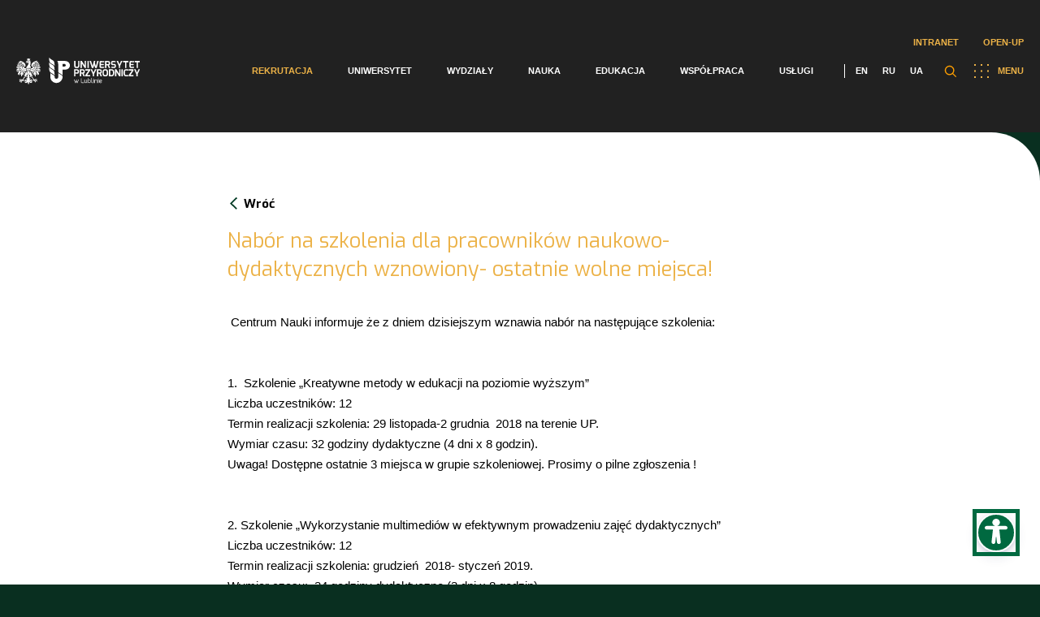

--- FILE ---
content_type: text/html; charset=UTF-8
request_url: https://up.lublin.pl/blog/16354/
body_size: 45775
content:
<!DOCTYPE html>
<html lang="pl">
<head>
    <meta charset="UTF-8"/>
    <title>  Nabór na szkolenia dla pracowników naukowo- dydaktycznych wznowiony- ostatnie wolne miejsca!</title>
    <meta name="viewport" content="width=device-width"/>
    <link href="https://up.lublin.pl/wp-content/themes/up-lublin/favicon.ico" rel="shortcut icon" type="image/vnd.microsoft.icon"/>
    <link rel="icon" type="image/png" href="https://up.lublin.pl/wp-content/themes/up-lublin/images/favicon-16.png" sizes="16x16"/>
    <link rel="icon" type="image/png" href="https://up.lublin.pl/wp-content/themes/up-lublin/images/favicon-32.png" sizes="32x32"/>
    <link rel="icon" type="image/png" href="https://up.lublin.pl/wp-content/themes/up-lublin/images/favicon-48.png" sizes="48x48"/>
    <link rel="apple-touch-icon" sizes="57x57" href="https://up.lublin.pl/wp-content/themes/up-lublin/images/favicon-57.png"/>
    <link rel="icon" sizes="96x96" href="https://up.lublin.pl/wp-content/themes/up-lublin/images/favicon-96.png"/>
    <link rel="apple-touch-icon" sizes="120x120" href="https://up.lublin.pl/wp-content/themes/up-lublin/images/favicon-120.png"/>
    <link rel="apple-touch-icon" sizes="128x128" href="https://up.lublin.pl/wp-content/themes/up-lublin/images/favicon-128.png"/>
    <link rel="apple-touch-icon" sizes="152x152" href="https://up.lublin.pl/wp-content/themes/up-lublin/images/favicon-152.png"/>
    <link rel="apple-touch-icon" sizes="167x167" href="https://up.lublin.pl/wp-content/themes/up-lublin/images/favicon-167.png"/>
    <link rel="apple-touch-icon" sizes="180x180" href="https://up.lublin.pl/wp-content/themes/up-lublin/images/favicon-180.png"/>
    <link rel="icon" sizes="192x192" href="https://up.lublin.pl/wp-content/themes/up-lublin/images/favicon-192.png"/>
    <link rel="icon" sizes="196x196" href="https://up.lublin.pl/wp-content/themes/up-lublin/images/favicon-196.png"/>
    <link rel="stylesheet" type="text/css" media="all" href="https://up.lublin.pl/wp-content/themes/up-lublin/style.css?v=1.53"/>
    <link rel="stylesheet" type="text/css" media="all" href="https://up.lublin.pl/wp-content/themes/up-lublin/css/simple-lightbox.min.css"/>
    <link rel="stylesheet" type="text/css" media="all" href="https://up.lublin.pl/wp-content/themes/up-lublin/sass/style.css?v=1.53"/>
    <link href="https://fonts.googleapis.com/css2?family=Exo:wght@200;300;400;500;600;700;900&display=swap" rel="stylesheet">
    <link rel="stylesheet" type="text/css" href="https://cdn.jsdelivr.net/npm/slick-carousel@1.8.1/slick/slick.css"/>
	<link rel="alternate" hreflang="pl" href="https://up.lublin.pl/blog/16354/" />
<link rel='dns-prefetch' href='//s.w.org' />
		<!-- This site uses the Google Analytics by MonsterInsights plugin v8.26.0 - Using Analytics tracking - https://www.monsterinsights.com/ -->
							<script src="//www.googletagmanager.com/gtag/js?id=G-59LYDXF95H"  data-cfasync="false" data-wpfc-render="false" type="text/javascript" async></script>
			<script data-cfasync="false" data-wpfc-render="false" type="text/javascript">
				var mi_version = '8.26.0';
				var mi_track_user = true;
				var mi_no_track_reason = '';
								var MonsterInsightsDefaultLocations = {"page_location":"https:\/\/up.lublin.pl\/blog\/16354\/"};
				if ( typeof MonsterInsightsPrivacyGuardFilter === 'function' ) {
					var MonsterInsightsLocations = (typeof MonsterInsightsExcludeQuery === 'object') ? MonsterInsightsPrivacyGuardFilter( MonsterInsightsExcludeQuery ) : MonsterInsightsPrivacyGuardFilter( MonsterInsightsDefaultLocations );
				} else {
					var MonsterInsightsLocations = (typeof MonsterInsightsExcludeQuery === 'object') ? MonsterInsightsExcludeQuery : MonsterInsightsDefaultLocations;
				}

								var disableStrs = [
										'ga-disable-G-59LYDXF95H',
									];

				/* Function to detect opted out users */
				function __gtagTrackerIsOptedOut() {
					for (var index = 0; index < disableStrs.length; index++) {
						if (document.cookie.indexOf(disableStrs[index] + '=true') > -1) {
							return true;
						}
					}

					return false;
				}

				/* Disable tracking if the opt-out cookie exists. */
				if (__gtagTrackerIsOptedOut()) {
					for (var index = 0; index < disableStrs.length; index++) {
						window[disableStrs[index]] = true;
					}
				}

				/* Opt-out function */
				function __gtagTrackerOptout() {
					for (var index = 0; index < disableStrs.length; index++) {
						document.cookie = disableStrs[index] + '=true; expires=Thu, 31 Dec 2099 23:59:59 UTC; path=/';
						window[disableStrs[index]] = true;
					}
				}

				if ('undefined' === typeof gaOptout) {
					function gaOptout() {
						__gtagTrackerOptout();
					}
				}
								window.dataLayer = window.dataLayer || [];

				window.MonsterInsightsDualTracker = {
					helpers: {},
					trackers: {},
				};
				if (mi_track_user) {
					function __gtagDataLayer() {
						dataLayer.push(arguments);
					}

					function __gtagTracker(type, name, parameters) {
						if (!parameters) {
							parameters = {};
						}

						if (parameters.send_to) {
							__gtagDataLayer.apply(null, arguments);
							return;
						}

						if (type === 'event') {
														parameters.send_to = monsterinsights_frontend.v4_id;
							var hookName = name;
							if (typeof parameters['event_category'] !== 'undefined') {
								hookName = parameters['event_category'] + ':' + name;
							}

							if (typeof MonsterInsightsDualTracker.trackers[hookName] !== 'undefined') {
								MonsterInsightsDualTracker.trackers[hookName](parameters);
							} else {
								__gtagDataLayer('event', name, parameters);
							}
							
						} else {
							__gtagDataLayer.apply(null, arguments);
						}
					}

					__gtagTracker('js', new Date());
					__gtagTracker('set', {
						'developer_id.dZGIzZG': true,
											});
					if ( MonsterInsightsLocations.page_location ) {
						__gtagTracker('set', MonsterInsightsLocations);
					}
										__gtagTracker('config', 'G-59LYDXF95H', {"forceSSL":"true","link_attribution":"true"} );
															window.gtag = __gtagTracker;										(function () {
						/* https://developers.google.com/analytics/devguides/collection/analyticsjs/ */
						/* ga and __gaTracker compatibility shim. */
						var noopfn = function () {
							return null;
						};
						var newtracker = function () {
							return new Tracker();
						};
						var Tracker = function () {
							return null;
						};
						var p = Tracker.prototype;
						p.get = noopfn;
						p.set = noopfn;
						p.send = function () {
							var args = Array.prototype.slice.call(arguments);
							args.unshift('send');
							__gaTracker.apply(null, args);
						};
						var __gaTracker = function () {
							var len = arguments.length;
							if (len === 0) {
								return;
							}
							var f = arguments[len - 1];
							if (typeof f !== 'object' || f === null || typeof f.hitCallback !== 'function') {
								if ('send' === arguments[0]) {
									var hitConverted, hitObject = false, action;
									if ('event' === arguments[1]) {
										if ('undefined' !== typeof arguments[3]) {
											hitObject = {
												'eventAction': arguments[3],
												'eventCategory': arguments[2],
												'eventLabel': arguments[4],
												'value': arguments[5] ? arguments[5] : 1,
											}
										}
									}
									if ('pageview' === arguments[1]) {
										if ('undefined' !== typeof arguments[2]) {
											hitObject = {
												'eventAction': 'page_view',
												'page_path': arguments[2],
											}
										}
									}
									if (typeof arguments[2] === 'object') {
										hitObject = arguments[2];
									}
									if (typeof arguments[5] === 'object') {
										Object.assign(hitObject, arguments[5]);
									}
									if ('undefined' !== typeof arguments[1].hitType) {
										hitObject = arguments[1];
										if ('pageview' === hitObject.hitType) {
											hitObject.eventAction = 'page_view';
										}
									}
									if (hitObject) {
										action = 'timing' === arguments[1].hitType ? 'timing_complete' : hitObject.eventAction;
										hitConverted = mapArgs(hitObject);
										__gtagTracker('event', action, hitConverted);
									}
								}
								return;
							}

							function mapArgs(args) {
								var arg, hit = {};
								var gaMap = {
									'eventCategory': 'event_category',
									'eventAction': 'event_action',
									'eventLabel': 'event_label',
									'eventValue': 'event_value',
									'nonInteraction': 'non_interaction',
									'timingCategory': 'event_category',
									'timingVar': 'name',
									'timingValue': 'value',
									'timingLabel': 'event_label',
									'page': 'page_path',
									'location': 'page_location',
									'title': 'page_title',
									'referrer' : 'page_referrer',
								};
								for (arg in args) {
																		if (!(!args.hasOwnProperty(arg) || !gaMap.hasOwnProperty(arg))) {
										hit[gaMap[arg]] = args[arg];
									} else {
										hit[arg] = args[arg];
									}
								}
								return hit;
							}

							try {
								f.hitCallback();
							} catch (ex) {
							}
						};
						__gaTracker.create = newtracker;
						__gaTracker.getByName = newtracker;
						__gaTracker.getAll = function () {
							return [];
						};
						__gaTracker.remove = noopfn;
						__gaTracker.loaded = true;
						window['__gaTracker'] = __gaTracker;
					})();
									} else {
										console.log("");
					(function () {
						function __gtagTracker() {
							return null;
						}

						window['__gtagTracker'] = __gtagTracker;
						window['gtag'] = __gtagTracker;
					})();
									}
			</script>
				<!-- / Google Analytics by MonsterInsights -->
		<link rel='stylesheet' id='acy_front_messages_css-css'  href='https://up.lublin.pl/wp-content/plugins/acymailing/media/css/front/messages.min.css?v=1714471563&#038;ver=5.6.2' type='text/css' media='all' />
<link rel='stylesheet' id='wp-block-library-css'  href='https://up.lublin.pl/wp-includes/css/dist/block-library/style.min.css?ver=5.6.2' type='text/css' media='all' />
<link rel='stylesheet' id='contact-form-7-css'  href='https://up.lublin.pl/wp-content/plugins/contact-form-7/includes/css/styles.css?ver=5.4.2' type='text/css' media='all' />
<link rel='stylesheet' id='cf7-pdf-generation-public-css-css'  href='https://up.lublin.pl/wp-content/plugins/generate-pdf-using-contact-form-7/assets/css/cf7-pdf-generation-public-min.css?ver=1.2' type='text/css' media='all' />
<link rel='stylesheet' id='tablepress-default-css'  href='https://up.lublin.pl/wp-content/plugins/tablepress/css/default.min.css?ver=1.13' type='text/css' media='all' />
<link rel='stylesheet' id='cf7cf-style-css'  href='https://up.lublin.pl/wp-content/plugins/cf7-conditional-fields/style.css?ver=2.4.10' type='text/css' media='all' />
<script type='text/javascript' id='acy_front_messages_js-js-before'>
var ACYM_AJAX_START = "https://up.lublin.pl/wp-admin/admin-ajax.php";
            var ACYM_AJAX_PARAMS = "?action=acymailing_router&noheader=1&nocache=1768455103";
            var ACYM_AJAX = ACYM_AJAX_START + ACYM_AJAX_PARAMS;
</script>
<script type='text/javascript' src='https://up.lublin.pl/wp-content/plugins/acymailing/media/js/front/messages.min.js?v=1714471563&#038;ver=5.6.2' id='acy_front_messages_js-js'></script>
<script type='text/javascript' src='https://up.lublin.pl/wp-content/plugins/google-analytics-for-wordpress/assets/js/frontend-gtag.js?ver=8.26.0' id='monsterinsights-frontend-script-js'></script>
<script data-cfasync="false" data-wpfc-render="false" type="text/javascript" id='monsterinsights-frontend-script-js-extra'>/* <![CDATA[ */
var monsterinsights_frontend = {"js_events_tracking":"true","download_extensions":"doc,pdf,ppt,zip,xls,docx,pptx,xlsx","inbound_paths":"[{\"path\":\"\\\/go\\\/\",\"label\":\"affiliate\"},{\"path\":\"\\\/recommend\\\/\",\"label\":\"affiliate\"}]","home_url":"https:\/\/up.lublin.pl","hash_tracking":"false","v4_id":"G-59LYDXF95H"};/* ]]> */
</script>
<script type='text/javascript' src='https://up.lublin.pl/wp-includes/js/jquery/jquery.min.js?ver=3.5.1' id='jquery-core-js'></script>
<script type='text/javascript' src='https://up.lublin.pl/wp-includes/js/jquery/jquery-migrate.min.js?ver=3.3.2' id='jquery-migrate-js'></script>
<script type='text/javascript' src='https://up.lublin.pl/wp-content/plugins/generate-pdf-using-contact-form-7/assets/js/cf7-pdf-generation-public-min.js?ver=1.2' id='cf7-pdf-generation-public-js-js'></script>
<link rel="https://api.w.org/" href="https://up.lublin.pl/wp-json/" /><link rel="alternate" type="application/json" href="https://up.lublin.pl/wp-json/wp/v2/posts/11069" /><link rel="canonical" href="https://up.lublin.pl/blog/16354/" />
<link rel="alternate" type="application/json+oembed" href="https://up.lublin.pl/wp-json/oembed/1.0/embed?url=https%3A%2F%2Fup.lublin.pl%2Fblog%2F16354%2F" />
<link rel="alternate" type="text/xml+oembed" href="https://up.lublin.pl/wp-json/oembed/1.0/embed?url=https%3A%2F%2Fup.lublin.pl%2Fblog%2F16354%2F&#038;format=xml" />
<!-- Google tag (gtag.js) -->
<script async src="https://www.googletagmanager.com/gtag/js?id=G-R97V3R0DYV"></script>
<script>
  window.dataLayer = window.dataLayer || [];
  function gtag(){dataLayer.push(arguments);}
  gtag('js', new Date());

  gtag('config', 'G-R97V3R0DYV');
  gtag('config', 'G-1D2XPCJXXZ');
  gtag('config', 'G-59LYDXF95H');
  gtag('config', 'G-95826GDN4R');
  gtag('config', 'G-XS02SEDFP5');
</script>
<!-- Google tag (gtag.js) event -->
<script>
  gtag('event', 'conversion_event_page_view', {
    // <event_parameters>
  });
</script>
<!-- Google tag (gtag.js) -->
<script async src="https://www.googletagmanager.com/gtag/js?id=AW-739499333"></script>
<script>
  window.dataLayer = window.dataLayer || [];
  function gtag(){dataLayer.push(arguments);}
  gtag('js', new Date());

  gtag('config', 'AW-739499333');
</script><meta name="generator" content="WPML ver:4.4.10 stt:1,40,45,54;" />
<!-- Analytics by WP Statistics v14.6.4 - https://wp-statistics.com/ -->
		<style type="text/css" id="wp-custom-css">
			a:focus-visible {
      outline: 3px solid #b11106;
    }

button:focus-visible {
  /* remove default focus style */
  outline: none;
  /* custom focus styles */
  box-shadow: 0 0 2px 2px #b11106;
  color: white;
}

button:focus {
  outline: none;
  background: #b11106; /* red */
}

button:focus:not(:focus-visible) {
  background: white; /* undo red */
}

.btn:focus,
.btn__content:focus {
    outline: none;
}

.btn:focus > .btn__content  {
    box-shadow: 0 0 2px 2px #b11106; /* keyboard-only focus styles */
    color: white; /* keyboard-only focus styles */
}

#cn-close-notice:before,#cn-close-notice:after{background-color:#000 !important}

.mn-accordion li > div ol li {
  font-weight: 400;
}
.mn-m5-c .mn-content ul {
  padding-right: 6%;
}

.wpcf7 .wpcf7-list-item {
  display: block;
  margin-bottom: 10px;
}
.wpcf7-list-item-label {
	font-weight: 500;
}

.mn-accordion li > div {
  padding: 0 10% 0 0;
}

body.page-bg-c {  
	color: #212121;
}		</style>
			</head>
<body class="post-template-default single single-post postid-11069 single-format-standard with-menu-bg elementor-default elementor-kit-7" data-template="https://up.lublin.pl/wp-content/themes/up-lublin/" data-home="https://up.lublin.pl/">

    <nav id="nav" class="wrapper gradient with-bg">
        <div class="container">
			<div class="mn-intranet-openup-menu">                
                                    <ul class="mn-top-intranet-menu"><li id="menu-item-213694" class="menu-item menu-item-type-custom menu-item-object-custom menu-item-213694"><a href="https://intranet.up.lublin.pl">Intranet</a></li>
<li id="menu-item-213695" class="menu-item menu-item-type-custom menu-item-object-custom menu-item-213695"><a href="https://open.up.lublin.pl">Open-UP</a></li>
</ul>                                
            </div>
            <a class="logo" href="https://up.lublin.pl/">
	                            <img src="https://up.lublin.pl/wp-content/themes/up-lublin/assets/images/logo.svg" alt="Uniwersytet Przyrodniczy w Lublinie">
	                        </a>
            <span class="button-menu"><img src="https://up.lublin.pl/wp-content/themes/up-lublin/assets/images/menu.svg" alt="">MENU</span>
            <div class="search-btn-container">
                <span class="search-btn"></span>
                <div class="search-form-container">
                    <div class="search-form-bg"></div>
			        <form role="search" method="get" id="searchform" class="searchform" action="https://up.lublin.pl/">
				<div>
					<label class="screen-reader-text" for="s">Szukaj:</label>
					<input type="text" value="" name="s" id="s" />
					<input type="submit" id="searchsubmit" value="Szukaj" />
				</div>
			</form>                </div>
            </div>
            <div id="menu-over-container">
                <div class="top-menu-container">
	                <ul id="menu-container" class="menu"><li id="menu-item-94866" class="menu-item menu-item-type-post_type menu-item-object-page menu-item-94866"><a href="https://up.lublin.pl/rekrutacja/">Rekrutacja</a></li>
<li id="menu-item-70582" class="menu-item menu-item-type-post_type menu-item-object-page menu-item-70582"><a href="https://up.lublin.pl/uniwersytet/">Uniwersytet</a></li>
<li id="menu-item-86037" class="menu-item menu-item-type-post_type menu-item-object-page menu-item-86037"><a href="https://up.lublin.pl/wydzialy/">Wydziały</a></li>
<li id="menu-item-86036" class="menu-item menu-item-type-post_type menu-item-object-page menu-item-86036"><a href="https://up.lublin.pl/nauka/">Nauka</a></li>
<li id="menu-item-86038" class="menu-item menu-item-type-post_type menu-item-object-page menu-item-86038"><a href="https://up.lublin.pl/edukacja/">Edukacja</a></li>
<li id="menu-item-86039" class="menu-item menu-item-type-post_type menu-item-object-page menu-item-86039"><a href="https://up.lublin.pl/wspolpraca/">Współpraca</a></li>
<li id="menu-item-86040" class="menu-item menu-item-type-post_type menu-item-object-page menu-item-86040"><a href="https://up.lublin.pl/uslugi/">Usługi</a></li>
</ul>                            <ul class="langs">
				                                                    <li>
                                        <a href="https://up.lublin.pl/en/">EN</a>
                                    </li>
					                                                    <li>
                                        <a href="https://up.lublin.pl/ru/">RU</a>
                                    </li>
					                                                    <li>
                                        <a href="https://up.lublin.pl/uk/">UA</a>
                                    </li>
					                                            </ul>
			                                </div>
                            </div>
        </div>
    </nav>
	<section id="other-menu" class="wrapper-menu green-background" >
    <nav class="">
        <div class="container">
            <a class="logo" href="https://up.lublin.pl/"><img src="https://up.lublin.pl/wp-content/themes/up-lublin/assets/images/logo.svg" alt="Uniwersytet Przyrodniczy w Lublinie"></a>
            <span class="button-menu"><img src="https://up.lublin.pl/wp-content/themes/up-lublin/assets/images/menu.svg" alt="">MENU</span>
        </div>
    </nav>
	<ul id="main-menu-container" class="menu"><li class="menu-item menu-item-type-post_type menu-item-object-page menu-item-has-children menu-item-86312"><a href="https://up.lublin.pl/rekrutacja/">Rekrutacja</a>
<ul class="sub-menu">
	<li class="menu-item menu-item-type-post_type menu-item-object-page menu-item-95499"><a href="https://up.lublin.pl/rekrutacja/rekrutacjanastudia/">Wszystko o rekrutacji</a></li>
	<li class="menu-item menu-item-type-post_type menu-item-object-page menu-item-95500"><a href="https://up.lublin.pl/rekrutacja/studia-i-i-ii-stopnia-oraz-jednolite-magisterskie/">Lista kierunków (A-Z)</a></li>
	<li class="menu-item menu-item-type-post_type menu-item-object-page menu-item-95498"><a href="https://up.lublin.pl/studia-podyplomowe/">Studia podyplomowe</a></li>
	<li class="menu-item menu-item-type-post_type menu-item-object-page menu-item-96186"><a href="https://up.lublin.pl/rekrutacja/kursy-i-szkolenia/">Kursy i szkolenia</a></li>
	<li class="menu-item menu-item-type-post_type menu-item-object-page menu-item-138977"><a href="https://up.lublin.pl/szkola-doktorska/rekrutacja-szkola-doktorska/">Szkoła Doktorska</a></li>
</ul>
</li>
<li class="menu-item menu-item-type-post_type menu-item-object-page menu-item-has-children menu-item-86301"><a href="https://up.lublin.pl/uniwersytet/">Uniwersytet</a>
<ul class="sub-menu">
	<li class="menu-item menu-item-type-post_type menu-item-object-page menu-item-86323"><a href="https://up.lublin.pl/uniwersytet/akademicki-status/">Akademicki status</a></li>
	<li class="menu-item menu-item-type-post_type menu-item-object-page menu-item-86305"><a href="https://up.lublin.pl/uniwersytet/misja-i-strategia/">Misja i strategia</a></li>
	<li class="menu-item menu-item-type-post_type menu-item-object-page menu-item-86306"><a href="https://up.lublin.pl/uniwersytet/historia/">Historia</a></li>
	<li class="menu-item menu-item-type-post_type menu-item-object-page menu-item-86307"><a href="https://up.lublin.pl/uniwersytet/wladze/">Władze</a></li>
	<li class="menu-item menu-item-type-post_type menu-item-object-page menu-item-96900"><a href="https://up.lublin.pl/uniwersytet/struktura-organizacyjna/">Struktura organizacyjna</a></li>
	<li class="menu-item menu-item-type-post_type menu-item-object-page menu-item-324192"><a href="https://up.lublin.pl/uniwersytet/rowne-traktowanie/">Równe traktowanie</a></li>
	<li class="menu-item menu-item-type-post_type menu-item-object-page menu-item-86320"><a href="https://up.lublin.pl/uniwersytet/godnosci-i-tytuly/">Godności i tytuły</a></li>
	<li class="menu-item menu-item-type-post_type menu-item-object-page menu-item-96389"><a href="https://up.lublin.pl/uniwersytet/patronaty-honorowe/">Patronaty honorowe</a></li>
	<li class="menu-item menu-item-type-post_type menu-item-object-page menu-item-96901"><a href="https://up.lublin.pl/uniwersytet/nadchodzace-wydarzenia/">Nadchodzące wydarzenia</a></li>
	<li class="menu-item menu-item-type-post_type menu-item-object-page menu-item-447348"><a href="https://up.lublin.pl/wspolpraca/klub-seniora/">Klub Seniora</a></li>
	<li class="menu-item menu-item-type-post_type menu-item-object-page menu-item-86322"><a href="https://up.lublin.pl/uniwersytet/galeria/">Galeria</a></li>
	<li class="menu-item menu-item-type-post_type menu-item-object-page menu-item-320162"><a href="https://up.lublin.pl/system-identyfikacji-wizualnej/">Logotypy</a></li>
	<li class="menu-item menu-item-type-post_type menu-item-object-page menu-item-86321"><a href="https://up.lublin.pl/uniwersytet/in-memoriam/">In memoriam</a></li>
</ul>
</li>
<li class="menu-item menu-item-type-post_type menu-item-object-page menu-item-has-children menu-item-86302"><a href="https://up.lublin.pl/wydzialy/">Wydziały</a>
<ul class="sub-menu">
	<li class="menu-item menu-item-type-custom menu-item-object-custom menu-item-96259"><a href="https://up.lublin.pl/agrobio/">Wydział Agrobioinżynierii</a></li>
	<li class="menu-item menu-item-type-custom menu-item-object-custom menu-item-96260"><a href="https://up.lublin.pl/weterynaria/">Wydział Medycyny Weterynaryjnej</a></li>
	<li class="menu-item menu-item-type-custom menu-item-object-custom menu-item-96261"><a href="https://up.lublin.pl/biologia/">Wydział Nauk o Zwierzętach i Biogospodarki</a></li>
	<li class="menu-item menu-item-type-custom menu-item-object-custom menu-item-96263"><a href="https://up.lublin.pl/ogrodnictwo/">Wydział Ogrodnictwa i Architektury Krajobrazu</a></li>
	<li class="menu-item menu-item-type-custom menu-item-object-custom menu-item-96265"><a href="https://up.lublin.pl/wip/">Wydział Inżynierii Produkcji</a></li>
	<li class="menu-item menu-item-type-custom menu-item-object-custom menu-item-96264"><a href="https://up.lublin.pl/foodscience/">Wydział Nauk o Żywności i Biotechnologii</a></li>
	<li class="menu-item menu-item-type-custom menu-item-object-custom menu-item-96262"><a href="https://up.lublin.pl/srodowiskowa/">Wydział Biologii Środowiskowej</a></li>
</ul>
</li>
<li class="menu-item menu-item-type-post_type menu-item-object-page menu-item-has-children menu-item-86303"><a href="https://up.lublin.pl/nauka/">Nauka</a>
<ul class="sub-menu">
	<li class="menu-item menu-item-type-post_type menu-item-object-page menu-item-86324"><a href="https://up.lublin.pl/nauka/dzial-nauki/">Dział Nauki</a></li>
	<li class="menu-item menu-item-type-post_type menu-item-object-page menu-item-254709"><a href="https://up.lublin.pl/nauka/biuro-projektow-miedzynarodowych/">Biuro Projektów Międzynarodowych</a></li>
	<li class="menu-item menu-item-type-post_type menu-item-object-page menu-item-97760"><a href="https://up.lublin.pl/nauka/ewaluacja-nauki-i-nadawanie-stopni-naukowych/nadawanie-stopni/">Nadawanie stopni naukowych</a></li>
	<li class="menu-item menu-item-type-custom menu-item-object-custom menu-item-351777"><a href="https://aparatura.up.lublin.pl/">Aparatura badawcza</a></li>
	<li class="menu-item menu-item-type-post_type menu-item-object-page menu-item-94867"><a href="https://up.lublin.pl/nauka/biblioteka/">Biblioteka</a></li>
	<li class="menu-item menu-item-type-post_type menu-item-object-page menu-item-94868"><a href="https://up.lublin.pl/nauka/wydawnictwo/">Wydawnictwo</a></li>
	<li class="menu-item menu-item-type-post_type menu-item-object-page menu-item-320270"><a href="https://up.lublin.pl/nauka/konferencje/">Konferencje</a></li>
	<li class="menu-item menu-item-type-post_type menu-item-object-page menu-item-94869"><a href="https://up.lublin.pl/nauka/lokalna-komisja-etyczna/">Lokalna Komisja Etyczna</a></li>
	<li class="menu-item menu-item-type-post_type menu-item-object-page menu-item-96181"><a href="https://up.lublin.pl/nauka/stacje-badawczo-dydaktyczne/">Stacje dydaktyczno-badawcze</a></li>
	<li class="menu-item menu-item-type-post_type menu-item-object-page menu-item-96182"><a href="https://up.lublin.pl/nauka/gospodarstwa-doswiadczalne/">Gospodarstwa doświadczalne</a></li>
	<li class="menu-item menu-item-type-post_type menu-item-object-page menu-item-174251"><a href="https://up.lublin.pl/nauka/lubelski-festiwal-nauki/">Lubelski Festiwal Nauki</a></li>
	<li class="menu-item menu-item-type-custom menu-item-object-custom menu-item-138102"><a href="https://repozytorium.up.lublin.pl/">Repozytorium</a></li>
	<li class="menu-item menu-item-type-custom menu-item-object-custom menu-item-96193"><a href="https://open.up.lublin.pl">Otwarty Portal Wiedzy</a></li>
</ul>
</li>
<li class="menu-item menu-item-type-post_type menu-item-object-page menu-item-has-children menu-item-86304"><a href="https://up.lublin.pl/edukacja/">Edukacja</a>
<ul class="sub-menu">
	<li class="menu-item menu-item-type-post_type menu-item-object-page menu-item-86325"><a href="https://up.lublin.pl/edukacja/student/">Student</a></li>
	<li class="menu-item menu-item-type-post_type menu-item-object-page menu-item-94875"><a href="https://up.lublin.pl/szkola-doktorska/">Szkoła Doktorska</a></li>
	<li class="menu-item menu-item-type-post_type menu-item-object-page menu-item-362324"><a href="https://up.lublin.pl/studia-podyplomowe/">Studia podyplomowe</a></li>
	<li class="menu-item menu-item-type-post_type menu-item-object-page menu-item-326293"><a href="https://up.lublin.pl/osoby-z-niepelnosprawnoscia/">Osoby z niepełnosprawnością</a></li>
	<li class="menu-item menu-item-type-post_type menu-item-object-page menu-item-94872"><a href="https://up.lublin.pl/edukacja/erasmus/">Erasmus+</a></li>
	<li class="menu-item menu-item-type-post_type menu-item-object-page menu-item-138979"><a href="https://up.lublin.pl/edukacja/student/praktyki/">Praktyki</a></li>
	<li class="menu-item menu-item-type-post_type menu-item-object-page menu-item-491314"><a href="https://up.lublin.pl/edukacja/jezyki/">Centrum Nauczania Języków Obcych i Certyfikacji</a></li>
	<li class="menu-item menu-item-type-post_type menu-item-object-page menu-item-129517"><a href="https://up.lublin.pl/uslugi/centrum-kultury-fizycznej-i-sportu/zajecia-wychowania-fizycznego/">Zajęcia WF</a></li>
	<li class="menu-item menu-item-type-post_type menu-item-object-page menu-item-94871"><a href="https://up.lublin.pl/edukacja/student/dydaktyka/">Dział Organizacji i Toku Studiów</a></li>
	<li class="menu-item menu-item-type-post_type menu-item-object-page menu-item-94874"><a href="https://up.lublin.pl/edukacja/student/mostar/">MostAR</a></li>
	<li class="menu-item menu-item-type-post_type menu-item-object-page menu-item-98698"><a href="https://up.lublin.pl/edukacja/absolwent/">Absolwent</a></li>
	<li class="menu-item menu-item-type-custom menu-item-object-custom menu-item-96189"><a href="https://bk.up.lublin.pl/">Biuro Karier</a></li>
	<li class="menu-item menu-item-type-custom menu-item-object-custom menu-item-96194"><a href="https://platformaedukacyjna.up.lublin.pl/Logowanie">Eduportal</a></li>
</ul>
</li>
<li class="menu-item menu-item-type-post_type menu-item-object-page menu-item-has-children menu-item-86310"><a href="https://up.lublin.pl/wspolpraca/">Współpraca</a>
<ul class="sub-menu">
	<li class="menu-item menu-item-type-post_type menu-item-object-page menu-item-218180"><a href="https://up.lublin.pl/nauka/dzial-nauki/finansowanie-nauki/wspolpraca-krajowa/">Współpraca krajowa</a></li>
	<li class="menu-item menu-item-type-post_type menu-item-object-page menu-item-86326"><a href="https://up.lublin.pl/wspolpraca/wspolpraca-miedzynarodowa/">Współpraca międzynarodowa</a></li>
	<li class="menu-item menu-item-type-post_type menu-item-object-page menu-item-96171"><a href="https://up.lublin.pl/wspolpraca/wspolpraca-z-biznesem/">Współpraca z biznesem</a></li>
	<li class="menu-item menu-item-type-post_type menu-item-object-page menu-item-323186"><a href="https://up.lublin.pl/wspolpraca/wspolpraca-z-biznesem/centrum-transferu-technologii/">Centrum Transferu Technologii</a></li>
	<li class="menu-item menu-item-type-post_type menu-item-object-page menu-item-504786"><a href="https://up.lublin.pl/inkubator-rozwoju/">Inkubator Rozwoju</a></li>
	<li class="menu-item menu-item-type-post_type menu-item-object-page menu-item-383987"><a href="https://up.lublin.pl/projekt-mleczarstwo/">Sieć badawcza (sektor mleczarski)</a></li>
	<li class="menu-item menu-item-type-post_type menu-item-object-page menu-item-492968"><a href="https://up.lublin.pl/zero-heracleum/">Zero heracleum</a></li>
</ul>
</li>
<li class="menu-item menu-item-type-post_type menu-item-object-page menu-item-has-children menu-item-86311"><a href="https://up.lublin.pl/uslugi/">Usługi</a>
<ul class="sub-menu">
	<li class="menu-item menu-item-type-post_type menu-item-object-page menu-item-86327"><a href="https://up.lublin.pl/uslugi/klinika-weterynaryjna/">Klinika Weterynaryjna</a></li>
	<li class="menu-item menu-item-type-post_type menu-item-object-page menu-item-96174"><a href="https://up.lublin.pl/uslugi/centralne-laboratorium/">Centralne Laboratorium Badawcze</a></li>
	<li class="menu-item menu-item-type-post_type menu-item-object-page menu-item-96175"><a href="https://up.lublin.pl/uslugi/centrum-kongresowe/">Centrum Kongresowe</a></li>
	<li class="menu-item menu-item-type-post_type menu-item-object-page menu-item-96177"><a href="https://up.lublin.pl/uslugi/centrum-kultury-fizycznej-i-sportu/">Sport</a></li>
	<li class="menu-item menu-item-type-post_type menu-item-object-page menu-item-96178"><a href="https://up.lublin.pl/uslugi/osrodek-jezdziecki/">Ośrodek Jeździecki</a></li>
	<li class="menu-item menu-item-type-post_type menu-item-object-page menu-item-96179"><a href="https://up.lublin.pl/uslugi/pracownia-gastronomiczna/">Pracownia Gastronomiczna</a></li>
	<li class="menu-item menu-item-type-post_type menu-item-object-page menu-item-96180"><a href="https://up.lublin.pl/uslugi/poradnia-dietetyczna/">Poradnia Dietetyczna</a></li>
	<li class="menu-item menu-item-type-post_type menu-item-object-page menu-item-99336"><a href="https://up.lublin.pl/uslugi/klinika-roslin/">Klinika Roślin</a></li>
	<li class="menu-item menu-item-type-post_type menu-item-object-page menu-item-96183"><a href="https://up.lublin.pl/uslugi/uslugi-poligraficzne/">Usługi poligraficzne</a></li>
	<li class="menu-item menu-item-type-post_type menu-item-object-page menu-item-99333"><a href="https://up.lublin.pl/wspolpraca/wspolpraca-z-biznesem/oferta-naukowo-badawcza/">Usługi badawcze</a></li>
</ul>
</li>
</ul>	<ul id="menu-menu-pelne-dolna-czesc" class="main-menu-bottom"><li id="menu-item-86309" class="menu-item menu-item-type-custom menu-item-object-custom menu-item-86309"><a href="https://up.lublin.pl/bip/?lang=pl">BIP</a></li>
<li id="menu-item-96073" class="menu-item menu-item-type-custom menu-item-object-custom menu-item-96073"><a href="https://up.lublin.pl/bip/zamowienia-publiczne/">Zamówienia publiczne</a></li>
<li id="menu-item-96483" class="menu-item menu-item-type-post_type menu-item-object-page menu-item-96483"><a href="https://up.lublin.pl/ochrona-danych-osobowych/">Ochrona Danych Osobowych</a></li>
<li id="menu-item-86308" class="menu-item menu-item-type-custom menu-item-object-custom menu-item-86308"><a target="_blank" rel="noopener" href="https://wd.up.lublin.pl/">Wirtualny Dziekanat</a></li>
<li id="menu-item-96074" class="menu-item menu-item-type-custom menu-item-object-custom menu-item-96074"><a target="_blank" rel="noopener" href="https://poczta.up.edu.pl/webmail/login/">Poczta</a></li>
<li id="menu-item-94876" class="menu-item menu-item-type-custom menu-item-object-custom menu-item-94876"><a target="_blank" rel="noopener" href="https://intranet.up.lublin.pl/">Intranet</a></li>
<li id="menu-item-95511" class="menu-item menu-item-type-post_type menu-item-object-page menu-item-95511"><a href="https://up.lublin.pl/redakcja/">Redakcja www</a></li>
</ul>    <div class="main-menu-ue">
        <div class="item4 w-img">
            <img src="https://up.lublin.pl/wp-content/themes/up-lublin/assets/images/UE.svg">
        </div>
        <div class="item4">
            <a href="https://up.lublin.pl/pliki-cookies/">PLIKI COOKIES</a>
        </div>
        <div class="item4">
            <a href="https://up.lublin.pl/mapa-strony/">MAPA STRONY</a>
        </div>
        <div class="item4 to-end">
            2020
        </div>
    </div>
</section>
<main>
<section class="single-post-section">
	<div class="mn-grid">
        <div class="mn-grid-8">
            <a class="mn-back-button" onclick="window.history.back();">Wróć</a>
        </div>
        <div class="mn-grid-8">
								<h1 class="single-title">Nabór na szkolenia dla pracowników naukowo- dydaktycznych wznowiony- ostatnie wolne miejsca!</h1>
					<div class="single-content">
						<p>&nbsp;Centrum Nauki informuje że z dniem dzisiejszym wznawia nab&oacute;r na następujące szkolenia:&nbsp;</p>
<p>&nbsp;</p>
<p class="MsoNormal">&nbsp;</p>
<p class="MsoNormal">1.&nbsp; Szkolenie &bdquo;Kreatywne metody w edukacji na poziomie wyższym&rdquo;</p>
<p class="MsoNormal">Liczba uczestnik&oacute;w: 12</p>
<p class="MsoNormal">Termin realizacji szkolenia: 29 listopada-2 grudnia&nbsp; 2018 na terenie UP.</p>
<p class="MsoNormal">Wymiar czasu: 32 godziny dydaktyczne (4 dni x 8 godzin).</p>
<p class="MsoNormal">Uwaga! Dostępne ostatnie 3 miejsca w grupie szkoleniowej. Prosimy o pilne zgłoszenia !</p>
<p class="MsoNormal">&nbsp;</p>
<p class="MsoNormal">&nbsp;</p>
<p class="MsoNormal">2. Szkolenie &bdquo;Wykorzystanie multimedi&oacute;w w efektywnym prowadzeniu zajęć dydaktycznych&rdquo;</p>
<p class="MsoNormal">Liczba uczestnik&oacute;w: 12</p>
<p class="MsoNormal">Termin realizacji szkolenia: grudzień&nbsp; 2018- styczeń 2019.</p>
<p class="MsoNormal">Wymiar czasu:&nbsp; 24 godziny dydaktyczne (3 dni x 8 godzin).</p>
<p class="MsoNormal">&nbsp;</p>
					</div>
							</div>
	</div>
</section>
    <section class="wrapper-footer background-black">
        <div class="mn-grid">
            <div class="mn-grid-4">
                <div class="item2 item-logo">
                    <a href="https://up.lublin.pl/"><img src="https://up.lublin.pl/wp-content/themes/up-lublin/assets/images/Logo-wersja-biala.svg" alt="Uniwersytet Przyrodniczy w Lublinie"/></a>
                </div>
            </div>
            <div class="mn-grid-8">
				                    <nav  class="item2">
                        <ul id="menu-dropdown">
							                                <li>
                                    <a href="https://up.lublin.pl/uniwersytet/">Uniwersytet</a>
                                </li>
								                                <li>
                                    <a href="https://up.lublin.pl/wydzialy/">Wydziały</a>
                                </li>
								                                <li>
                                    <a href="https://up.lublin.pl/nauka/">Nauka</a>
                                </li>
								                                <li>
                                    <a href="https://up.lublin.pl/edukacja/">Edukacja</a>
                                </li>
								                                <li>
                                    <a href="https://up.lublin.pl/wspolpraca/">Współpraca</a>
                                </li>
								                                <li>
                                    <a href="https://up.lublin.pl/uslugi/">Usługi</a>
                                </li>
								                                <li>
                                    <a href="https://up.lublin.pl/rekrutacja/">Rekrutacja</a>
                                </li>
								                        </ul>
                    </nav>
					                <div class="mn-grid">
					                        <div class="mn-grid-4">
							                                <h3 class="title">Uniwersytet Przyrodniczy w&nbsp;Lublinie</h3>
															<p><span style="font-size: 12px;">ul. Akademicka 13, 20-950 Lublin</span></p>
<p><span style="font-size: 12px;">NIP 712 010 37 75</span></p>
<p><span style="font-size: 12px;">REGON 000001896</span></p>
<p><span style="font-size: 12px;">ePUAP: /UP-Lublin/SkrytkaESP</span></p>
<p><a href="https://www.google.com/maps/d/viewer?mid=1vTtsqIyk7kbIPi8pffHUUAIV7ok&amp;hl=pl&amp;ll=51.2375729737196%2C22.57291729999999&amp;z=14"><span style="font-size: 12px;"><strong>Przejdź do obiektów w Google Maps</strong></span></a></p>
                        </div>
											                        <div class="mn-grid-4">
							                                <h3 class="title">Na skróty</h3>
															<p><a href="https://up.lublin.pl/kontakt/"><span style="font-size: 12px;">Książka adresowa</span></a></p>
<p><a href="https://up.lublin.pl/centrum-informatyki/"><span style="color: #ecb247; font-size: 12px;">Centrum Informatyki</span></a></p>
<p><a href="https://up.lublin.pl/deklaracja-dostepnosci/"><span style="font-size: 12px;">Deklaracja dostępności</span></a></p>
                        </div>
											                        <div class="mn-grid-4">
														                        </div>
						
                </div>

            </div>

        </div>
		            <div class="menu-footer">
				                            <a href="https://bip.up.lublin.pl">BIP</a>
							                            <a href="https://up.lublin.pl/bip/zamowienia-publiczne/">ZAMÓWIENIA PUBLICZNE</a>
							                            <a href="https://up.lublin.pl/ochrona-danych-osobowych/">OCHRONA DANYCH OSOBOWYCH</a>
							                            <a href="https://wd.up.lublin.pl/">WIRTUALNY DZIEKANAT</a>
							                            <a href="https://poczta.up.edu.pl/webmail/login/">POCZTA</a>
							                            <a href="https://intranet.up.lublin.pl/">INTRANET</a>
							                            <a href="https://up.lublin.pl/redakcja/">REDAKCJA</a>
							            </div>
			        <div class="flex">
            <div class="item4">
                <img src="https://up.lublin.pl/wp-content/themes/up-lublin/assets/images/UE.svg">
            </div>
            <div class="item4">
                <a href="https://up.lublin.pl/pliki-cookies/">PLIKI COOKIES</a>
            </div>
            <div class="item4">
                <a href="https://up.lublin.pl/mapa-strony/">MAPA STRONY</a>
            </div>
            <div class="item4">
                2020
            </div>
        </div>
    </section>

	
</main>
<script type='text/javascript' id='accessibility-widget-js-extra'>
/* <![CDATA[ */
var _cyA11yConfig = {"status":{"mobile":true,"desktop":true},"iconId":"accessibility","iconSize":"48","label":"Accessibility widget","heading":"Accessibility menu","position":{"mobile":"bottom-right","desktop":"bottom-right"},"language":{"default":"pl","selected":[]},"margins":{"desktop":{"top":40,"bottom":40,"left":30,"right":30},"mobile":{"top":20,"bottom":20,"left":20,"right":20}},"primaryColor":"#006940","modules":{"color":{"darkContrast":{"enabled":true},"lightContrast":{"enabled":true},"highContrast":{"enabled":true},"highSaturation":{"enabled":true},"lightSaturation":{"monochrome":true},"content":{"highlightText":{"enabled":true},"highlightLinks":{"enabled":true},"dyslexicFont":{"enabled":true},"letterSpacing":{"enabled":true},"lineHeight":{"enabled":true},"fontWeight":{"enabled":true}}},"statement":{"enabled":true,"url":"https:\/\/up.lublin.pl\/deklaracja-dostepnosci\/"}}};
var _cyA11yAssets = {"fonts":"https:\/\/up.lublin.pl\/wp-content\/plugins\/accessibility-widget\/lite\/frontend\/assets\/fonts\/"};
/* ]]> */
</script>
<script type='text/javascript' src='https://up.lublin.pl/wp-content/plugins/accessibility-widget/lite/frontend/assets/js/widget.min.js?ver=3.0.7' id='accessibility-widget-js'></script>
<script type='text/javascript' src='https://up.lublin.pl/wp-includes/js/dist/vendor/wp-polyfill.min.js?ver=7.4.4' id='wp-polyfill-js'></script>
<script type='text/javascript' id='wp-polyfill-js-after'>
( 'fetch' in window ) || document.write( '<script src="https://up.lublin.pl/wp-includes/js/dist/vendor/wp-polyfill-fetch.min.js?ver=3.0.0"></scr' + 'ipt>' );( document.contains ) || document.write( '<script src="https://up.lublin.pl/wp-includes/js/dist/vendor/wp-polyfill-node-contains.min.js?ver=3.42.0"></scr' + 'ipt>' );( window.DOMRect ) || document.write( '<script src="https://up.lublin.pl/wp-includes/js/dist/vendor/wp-polyfill-dom-rect.min.js?ver=3.42.0"></scr' + 'ipt>' );( window.URL && window.URL.prototype && window.URLSearchParams ) || document.write( '<script src="https://up.lublin.pl/wp-includes/js/dist/vendor/wp-polyfill-url.min.js?ver=3.6.4"></scr' + 'ipt>' );( window.FormData && window.FormData.prototype.keys ) || document.write( '<script src="https://up.lublin.pl/wp-includes/js/dist/vendor/wp-polyfill-formdata.min.js?ver=3.0.12"></scr' + 'ipt>' );( Element.prototype.matches && Element.prototype.closest ) || document.write( '<script src="https://up.lublin.pl/wp-includes/js/dist/vendor/wp-polyfill-element-closest.min.js?ver=2.0.2"></scr' + 'ipt>' );
</script>
<script type='text/javascript' id='contact-form-7-js-extra'>
/* <![CDATA[ */
var wpcf7 = {"api":{"root":"https:\/\/up.lublin.pl\/wp-json\/","namespace":"contact-form-7\/v1"}};
/* ]]> */
</script>
<script type='text/javascript' src='https://up.lublin.pl/wp-content/plugins/contact-form-7/includes/js/index.js?ver=5.4.2' id='contact-form-7-js'></script>
<script type='text/javascript' id='wp-statistics-tracker-js-extra'>
/* <![CDATA[ */
var WP_Statistics_Tracker_Object = {"hitRequestUrl":"https:\/\/up.lublin.pl\/wp-json\/wp-statistics\/v2\/hit?wp_statistics_hit_rest=yes&track_all=1&current_page_type=post&current_page_id=11069&search_query&page_uri=L2Jsb2cvMTYzNTQv","keepOnlineRequestUrl":"https:\/\/up.lublin.pl\/wp-json\/wp-statistics\/v2\/online?wp_statistics_hit_rest=yes&track_all=1&current_page_type=post&current_page_id=11069&search_query&page_uri=L2Jsb2cvMTYzNTQv","option":{"dntEnabled":"1","cacheCompatibility":""}};
/* ]]> */
</script>
<script type='text/javascript' src='https://up.lublin.pl/wp-content/plugins/wp-statistics/assets/js/tracker.js?ver=14.6.4' id='wp-statistics-tracker-js'></script>
<script type='text/javascript' id='wpcf7cf-scripts-js-extra'>
/* <![CDATA[ */
var wpcf7cf_global_settings = {"ajaxurl":"https:\/\/up.lublin.pl\/wp-admin\/admin-ajax.php"};
/* ]]> */
</script>
<script type='text/javascript' src='https://up.lublin.pl/wp-content/plugins/cf7-conditional-fields/js/scripts.js?ver=2.4.10' id='wpcf7cf-scripts-js'></script>
<script type='text/javascript' src='https://up.lublin.pl/wp-includes/js/wp-embed.min.js?ver=5.6.2' id='wp-embed-js'></script>


<!--<script type="text/javascript" src="https://code.jquery.com/jquery-1.11.0.min.js"></script>-->
<script src="https://up.lublin.pl/wp-content/themes/up-lublin/js/jquery-3.5.1.min.js?v=1.53"></script>
<script src="https://up.lublin.pl/wp-content/themes/up-lublin/js/simple-lightbox.jquery.min.js?v=1.53"></script>
<script src="https://up.lublin.pl/wp-content/themes/up-lublin/js/scripts.js?v=1.53"></script>
<script type="text/javascript" src="https://cdn.jsdelivr.net/npm/slick-carousel@1.8.1/slick/slick.min.js"></script>
<script src="https://up.lublin.pl/wp-content/themes/up-lublin/js/partials/m2.js?v=1.53"></script>
<script src="https://up.lublin.pl/wp-content/themes/up-lublin/js/partials/m3.js?v=1.53"></script>
<script src="https://up.lublin.pl/wp-content/themes/up-lublin/js/partials/m5.js?v=1.53"></script>
<script src="https://up.lublin.pl/wp-content/themes/up-lublin/js/partials/m7.js?v=1.53"></script>
<script src="https://up.lublin.pl/wp-content/themes/up-lublin/js/partials/m8.js?v=1.53"></script>
<script src="https://up.lublin.pl/wp-content/themes/up-lublin/js/partials/add.js?v=1.53"></script>
</body>
</html>


--- FILE ---
content_type: image/svg+xml
request_url: https://up.lublin.pl/wp-content/themes/up-lublin/images/search-icon.svg
body_size: 51
content:
<svg xmlns="http://www.w3.org/2000/svg" viewBox="0 0 20 20"><g id="Warstwa_2" data-name="Warstwa 2"><g id="Warstwa_1-2" data-name="Warstwa 1"><g id="Group_64" data-name="Group 64"><g id="Icon_Search" data-name="Icon Search"><rect id="Area" width="20" height="20" fill="none"/><circle id="Background_1" data-name="Background 1" cx="8.5" cy="8.5" r="5.5" fill="none"/><path id="Border" d="M16.93,18h0l-4.4-4.4a6.5,6.5,0,1,1,1.07-1.07l4.4,4.4L16.93,18ZM8.51,3.52a5,5,0,1,0,5,5h0A5,5,0,0,0,8.51,3.52Z" fill="#fd9e00"/></g></g></g></g></svg>